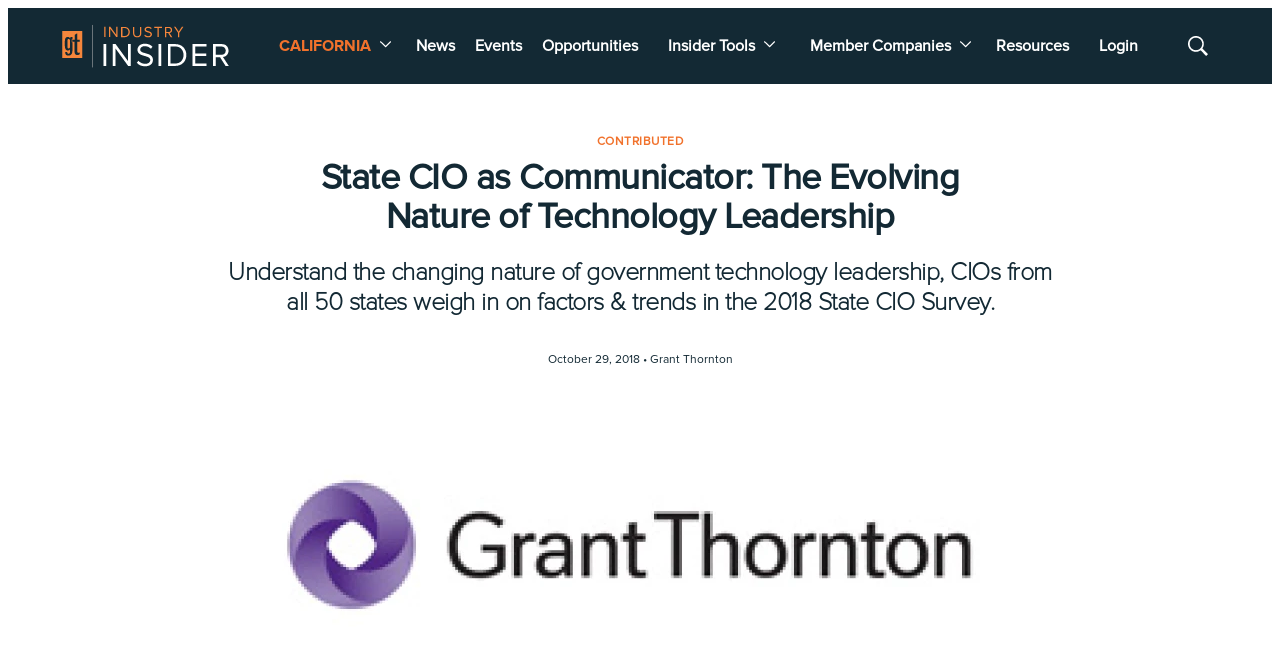

--- FILE ---
content_type: text/html;charset=UTF-8
request_url: https://insider.govtech.com/california/sponsored/state-cio-as-communicator-the-evolving-nature-of-technology-leadership.html
body_size: 18287
content:
<!DOCTYPE html>
<html class="ArticlePage" lang="en" data-no-aside data-lead="standard">
    <head>
    <meta charset="UTF-8">

    <meta property="og:title" content="State CIO as Communicator: The Evolving Nature of Technology Leadership">

    <meta property="og:url" content="https://insider.govtech.com/california/sponsored/state-cio-as-communicator-the-evolving-nature-of-technology-leadership.html">

    <meta property="og:image" content="https://erepublic.brightspotcdn.com/dims4/default/69e0928/2147483647/strip/true/crop/185x90+57+0/resize/1440x700!/quality/90/?url=http%3A%2F%2Ferepublic-brightspot.s3.us-west-2.amazonaws.com%2F2c%2F59%2F047bed30e2c1f1178558bac39aeb%2Fgrant-thornton-techwire-300.jpg">

    
    <meta property="og:image:url" content="https://erepublic.brightspotcdn.com/dims4/default/69e0928/2147483647/strip/true/crop/185x90+57+0/resize/1440x700!/quality/90/?url=http%3A%2F%2Ferepublic-brightspot.s3.us-west-2.amazonaws.com%2F2c%2F59%2F047bed30e2c1f1178558bac39aeb%2Fgrant-thornton-techwire-300.jpg">
    
    <meta property="og:image:width" content="1440">
    <meta property="og:image:height" content="700">
    <meta property="og:image:type" content="image/jpeg">
    
    <meta property="og:image:alt" content="grant-thornton-techwire-300.jpg">
    


    <meta property="og:description" content="Understand the changing nature of government technology leadership, CIOs from all 50 states weigh in on factors &amp; trends in the 2018 State CIO Survey.">

    <meta property="og:site_name" content="Industry Insider California">



    <meta property="og:type" content="article">

    <meta property="article:author" content="https://insider.govtech.com/california/author/grant-thornton.html">

    <meta property="article:published_time" content="2018-10-29T09:54:30">

    <meta property="article:modified_time" content="2018-10-29T09:54:30">

    <meta property="article:section" content="Contributed">

    
    <meta name="twitter:card" content="summary_large_image"/>
    
    
    
    
    <meta name="twitter:description" content="Understand the changing nature of government technology leadership, CIOs from all 50 states weigh in on factors &amp; trends in the 2018 State CIO Survey."/>
    
    
    <meta name="twitter:image" content="https://erepublic.brightspotcdn.com/dims4/default/69e0928/2147483647/strip/true/crop/185x90+57+0/resize/1440x700!/quality/90/?url=http%3A%2F%2Ferepublic-brightspot.s3.us-west-2.amazonaws.com%2F2c%2F59%2F047bed30e2c1f1178558bac39aeb%2Fgrant-thornton-techwire-300.jpg"/>


    
    <meta name="twitter:image:alt" content="grant-thornton-techwire-300.jpg"/>
    
    
    
    
    <meta name="twitter:title" content="State CIO as Communicator: The Evolving Nature of Technology Leadership"/>
    

<script type='text/javascript'>
    (function () {
        /** CONFIGURATION START **/
        var _sf_async_config = window._sf_async_config = (window._sf_async_config || {});

        _sf_async_config.uid = 46219;
        _sf_async_config.domain = 'techwire.net';
        _sf_async_config.flickerControl = false;
        _sf_async_config.useCanonical = true;
        _sf_async_config.useCanonicalDomain = true;
        _sf_async_config.sections = 'Editorial';  //CHANGE THIS TO YOUR SECTION NAME(s)
        _sf_async_config.authors = 'Grant Thornton';    //CHANGE THIS TO YOUR AUTHOR NAME(s)
        /** CONFIGURATION END **/
        function loadChartbeat() {
            var e = document.createElement('script');
            var n = document.getElementsByTagName('script')[0];
            e.type = 'text/javascript';
            e.async = true;
            e.src = '//static.chartbeat.com/js/chartbeat.js';
            n.parentNode.insertBefore(e, n);
        }
        loadChartbeat();
    })();
</script>

    <meta name="google-site-verification" content="YGeeEDFGk0P1HO8tlyROBmRbQvw1H3jzQqXhn0Q55a8">

<style type="text/css">:root {
  --color-primary: #f1722c;
  --color-secondary: #132934;

  --color-primary-text: #132934;
  --color-primary-text-inverse: #ffffff;
  --color-secondary-text: #132934;
  --color-secondary-text-inverse: #132934;
  --color-tertiary-text: #999999;
  --color-tertiary-inverse: #ffffff;
  --color-site-bg: #ffffff;
  --color-border: #e6e6e6;

  --color-header-bg: #132934;
  --color-header-secondary-bg: #666666;
  --color-header-text: #ffffff;
  --color-header-border: #ffffff;

  --color-hat-bg: #e6e6e6;
  --color-hat-text: #132934;
  --color-hat-hv: #f1722c;

  --color-heading-bg: #808080;

  --color-footer-bg: #ffffff;
  --color-footer-bottom-bg: #a8b0b4;
  --color-footer-border: #e6e6e6;
  --color-footer-text: #000000;

  --color-footer-bottom-text: var(--color-primary-text-inverse);

  --color-banner-bg: #f1722c;
  --color-banner-text: #ffffff;
  --color-banner-link-text: var(--color-primary-text-inverse);

  --color-link-text: #132934;
  --color-link-text-hover: #f1722c;

  --color-button-bg: #a8b0b4;
  --color-button-hover-bg: #132934;
  --color-button-hover-text: #ffffff;
  --color-button-border: #a8b0b4;
  --color-button-text: #ffffff;

  --color-inverse-button-bg: #f1722c;
  --color-inverse-button-hover-bg: #ffffff;
  --color-inverse-button-hover-text: #f1722c;
  --color-inverse-button-border: #f1722c;
  --color-inverse-button-text: #ffffff;

  --color-list-title:  #ffffff;
  --color-list-border: #e6e6e6;
  --color-category-text: #f1722c;

  --color-news-text: #000000;
  --color-news-bg: #cccccc;
  --color-news-button-text: var(--color-button-text);
  --color-news-button-color: #da7e41;
  --color-news-button-hover-color: var(--color-button-hover-bg);
  --color-news-button-hover-text-color: var(--color-button-hover-text);

  --color-mobile-ad-text: var(--color-primary-text);
  --color-mobile-ad-bg: var(--color-primary);

  --color-page-body-link-text: #f1722c;

  --color-gray: #dddddd;
  --color-light-gray: #efefef;
  --color-dark-gray: #333333;
  --color-tw-gray: #a8a9ad;
  --color-governing-tan: #f5f5f6;
  --color-tw-blue: #2c94f1;
}
</style>
    <style type="text/css">:root {
  --font-1: "Arial";
  --font-2: "Arial";
  --font-3: "Arial";
}

body {
  --font-1: "ProximaNova-Regular";
  --font-2: "ProximaNova-Bold";
  --font-3: "ProximaNova-Thin";

  --font-body: var(--font-1);

  --font-headline: var(----font-2);

  --font-list-title: var(--font-2);

  --font-promo-title: var(--font-2);
  --font-promo-description: var(--font-1);

  --font-rte-body: var(--font-1);

  --font-pull-quote: var(----font-1);
}
</style>
    <link data-cssvarsponyfill="true" class="Webpack-css" rel="stylesheet" href="https://erepublic.brightspotcdn.com/resource/00000186-c803-d119-a5b6-caaf6ccf0000/styleguide/All.min.104b841caec45c0b6f0af4364348be35.gz.css"><style>.SearchResultsModule-query {
    border: 1px solid #7f8b91;
}
.Enhancement-item iframe {
    max-width: 100%;
}
.Page-oneColumn main ul li {
	margin-left: 30px;
    text-align: left;
}
.Page-oneColumn .cms-textAlign-left {
	text-align: left;
}</style>
<style>.wtk { background-color: #eaf4f3; padding: 40px 40px 30px; margin-top: 40px; } 
.wtk li { font-size: 2rem; margin-bottom: 10px; }

.EmailInput-input:required:valid, .PasswordInput-input:required:valid {
    background: #525e67;
    border: 0;
    color: #fff;
}

.CheckboxInput input {
    background: none;
    border: 1px solid #fff;
}

.PagePayWall-container {
    background: #132934;
    color: #fff;
}

.Navigation > .Navigation-items > .Navigation-items-item:first-child {
  	margin-right: auto;
    margin-left: 0;
}

.Navigation > .Navigation-items > .Navigation-items-item:first-child a,
.Navigation > .Navigation-items > .Navigation-items-item:first-child span {
  	font-family: var(--font,var(--font-2));
    color: var(--color-primary);
}
.Navigation > .Navigation-items > .Navigation-items-item .NavigationItem-items-item a {
    color: var(--color-header-text);
}

.List-header:not([data-no-title])::after, .List-header:not([data-no-title])::before {
  border-top: none;
}

.List-header-title, .Container-header-title {
	font-family: ProximaNova-Semibold;
    font-size: var(--title-5);
    letter-spacing: 1px;
    padding: 5px 10px;
    border: 1px solid #132934;
    background-color: transparent;
    color: #132934;
}

@media only screen and (max-width:1279px) {
    .Navigation > .Navigation-items > .Navigation-items-item:first-child span::after {
        content: none;
        width: 0;
        border-bottom: 0;
        position: absolute;
    }
}




.Button-loadMore {
    color: #333333;
}

.ArticlePage .Page-articleBody a,
.AuthorPage .Page-articleBody a,
.EventPage .Page-articleBody a,
.GalleryPage .Page-articleBody a {
  color: var(--color-link-text);
  text-decoration: underline;
}

.ListY-items-item .PromoLogo img {
  border: 0;
  padding: 20px;
}

.ListS .Promo-category,
.FullWidthModule .Promo-category {
	color: var(--color-primary);
}

.Promo-tags span {
  color: #fff;
  padding: 4px 8px;
  text-transform: uppercase;
  letter-spacing: 1px;
}
.List-cta {
  padding-bottom: 20px;
}
.Button-loadMore {
  color: var(--color-button-text);
}
.TwoColumnContainer-column .Container {
	padding: 40px;
}
.TwoColumnContainer-column .FullWidthModule-content {
    padding-left: calc(50% - 240px);
    padding-right: calc(50% - 240px);
}

.TwoColumnContainer7030-column:last-of-type > .ListH, 
.TwoColumnContainer7030-column:last-of-type > .HtmlModule {
    border: 1px solid #e6e6e6;
    padding: 40px;
}
.TwoColumnContainer7030-column:last-of-type > .ListH .List-header-title,
.TwoColumnContainer7030-column:last-of-type > .HtmlModule .List-header-title {
    background-color: #132934;
    color: #fff;
}
.ListI-items {
  margin-bottom: 20px;
}
.Promo-tags span[data-type="event"] {
	color: #fff;
}
.Container .Container {
	padding: 20px !important;
}
.Container .Container .ListH-items-item {
    padding: 0;
    border: 0;
}

[data-invert='true'] .Promo-author a {
	color: var(--color-primary-text-inverse);
}




.PagePayWall-description a {
  color: var(--color-link-text-hover);
}

.PromoA .Promo-title {
  font-size: var(--title-4);
}

.PromoA .Promo-media {
  box-shadow: 1px 1px 15px rgba(0,0,0,.15);
}

.ListK .PromoB .Promo-title {
	font-size: var(--title-2);
}
.ListK .PromoB-content {
	margin: 15px 0;
}
.ListK-items-title {
	display: none;
}
.ListK-items-row:first-of-type, .ListK-items-item:first-of-type, .ListK-items-item > .Link {
	padding: 0 !important;
}

@media only screen and (min-width: 1024px) {
  .ListK-items-row:first-of-type {
    grid-template-columns: .50fr .50fr;
  }
}

@media only screen and (max-width: 767px) {
    .PromoB {
        display: block;
    }
    .ListH .PromoB .Promo-media {
		max-width: none;
        width: 100%;
        margin-bottom: 10px;
    }
    [data-with-borders] .ListH-items-item {
    	padding-bottom: 20px;
    }
}</style>
<meta name="viewport" content="width=device-width, initial-scale=1, minimum-scale=1, maximum-scale=5"><title>State CIO as Communicator: The Evolving Nature of Technology Leadership</title><meta name="description" content="Understand the changing nature of government technology leadership, CIOs from all 50 states weigh in on factors &amp; trends in the 2018 State CIO Survey."><link rel="canonical" href="https://insider.govtech.com/california/sponsored/state-cio-as-communicator-the-evolving-nature-of-technology-leadership.html"><meta name="brightspot.contentId" content="00000178-c68f-dd5d-a1fd-eeffdfea0000"><link rel="apple-touch-icon"sizes="180x180"href="/apple-touch-icon.png"><link rel="icon"type="image/png"href="/favicon-32x32.png"><link rel="icon"type="image/png"href="/favicon-16x16.png"><script type="application/ld+json">{"@context":"http://schema.org","@type":"Article","url":"https://insider.govtech.com/california/sponsored/state-cio-as-communicator-the-evolving-nature-of-technology-leadership.html","dateModified":"October 29, 2018","datePublished":"October 29, 2018","description":"Understand the changing nature of government technology leadership, CIOs from all 50 states weigh in on factors &amp; trends in the 2018 State CIO Survey.","headline":"State CIO as Communicator: The Evolving Nature of Technology Leadership","image":[{"@context":"http://schema.org","@type":"ImageObject","height":90,"url":"https://erepublic.brightspotcdn.com/dims4/default/ffbf5ae/2147483647/strip/false/crop/300x90+0+0/resize/300x90!/quality/90/?url=http%3A%2F%2Ferepublic-brightspot.s3.us-west-2.amazonaws.com%2F2c%2F59%2F047bed30e2c1f1178558bac39aeb%2Fgrant-thornton-techwire-300.jpg","width":300},{"@context":"http://schema.org","@type":"ImageObject","height":675,"url":"https://erepublic.brightspotcdn.com/dims4/default/bab318f/2147483647/strip/false/crop/160x90+70+0/resize/1200x675!/quality/90/?url=http%3A%2F%2Ferepublic-brightspot.s3.us-west-2.amazonaws.com%2F2c%2F59%2F047bed30e2c1f1178558bac39aeb%2Fgrant-thornton-techwire-300.jpg","width":1200}],"mainEntityOfPage":{"@type":"WebPage","@id":"https://insider.govtech.com/california/sponsored/state-cio-as-communicator-the-evolving-nature-of-technology-leadership.html"},"author":[{"@context":"http://schema.org","@type":"Person","description":"Grant Thornton Public Sector helps executives and managers at all levels of government maximize their performance and efficiency in the face of ever tightening budgets and increased demand for services.","image":{"@context":"http://schema.org","@type":"ImageObject","url":"https://erepublic.brightspotcdn.com/42/b9/c581e80c4ba38137c7aa49e0e304/grant-thornton.jpg"},"name":"Grant Thornton","url":"https://insider.govtech.com/california/author/grant-thornton.html"}],"publisher":{"@type":"Organization","name":"Industry Insider California","logo":{"@context":"http://schema.org","@type":"ImageObject","url":"https://erepublic.brightspotcdn.com/12/24/06faa369434d9d76a8f832540470/gt-industry-insider.svg"}},"name":"State CIO as Communicator: The Evolving Nature of Technology Leadership"}</script>

    
    
    <meta name="brightspot.cached" content="false">

    <!--  Tiny Rich Text Editor  -->
    <script src="https://cdn.tiny.cloud/1/qjpryb86y575ase47z8uc14z7alnicqc7nfh8v7izekj7bwu/tinymce/5/tinymce.min.js" referrerpolicy="origin"></script>

    <!-- Load the site id in order to track the insider locales -->
    <script>
        const SITE_ID = "00000178-18ea-dc1a-a7fd-9dfede330000";
    </script>

    <!-- this will add webcomponent polyfills based on browsers. As of 04/29/21 still needed for IE11 and Safari -->
    <script src="https://erepublic.brightspotcdn.com/resource/00000186-c803-d119-a5b6-caaf6ccf0000/webcomponents-loader/webcomponents-loader.ce44f83d1399e8dd41e607b70e0642c9.gz.js"></script>
    <script src="/styleguide/webcomponents-loader/webcomponents-loader.js"></script>
    <script>
        /**
            This allows us to load the IE polyfills via feature detection so that they do not load
            needlessly in the browsers that do not need them. It also ensures they are loaded
            non async so that they load before the rest of our JS.
        */
        var head = document.getElementsByTagName('head')[0];
        if (!window.CSS || !window.CSS.supports || !window.CSS.supports('--fake-var', 0)) {
            var script = document.createElement('script');
            script.setAttribute('src', "https://erepublic.brightspotcdn.com/resource/00000186-c803-d119-a5b6-caaf6ccf0000/styleguide/util/IEPolyfills.500284c408a9d792d36460445b476585.gz.js");
            script.setAttribute('type', 'text/javascript');
            script.async = false;
            head.appendChild(script);
        }
    </script>
    <script src="https://erepublic.brightspotcdn.com/resource/00000186-c803-d119-a5b6-caaf6ccf0000/styleguide/All.min.b3c58547cb9fd788b583b36fede5388e.gz.js" async></script>
    <script async src="https://www.googletagmanager.com/gtag/js?id=UA-25521305-1"></script>
    <script>
    window.dataLayer = window.dataLayer || [];
    function gtag(){dataLayer.push(arguments);}
    gtag('js', new Date());

    gtag('config', 'UA-25521305-1');
    </script>


    <script async src="https://www.googletagmanager.com/gtag/js?id=G-GQCE944X0L"></script>
    <script>
    window.dataLayer = window.dataLayer || [];
    function gtag(){dataLayer.push(arguments);}
    gtag('js', new Date());

    gtag('config', 'G-GQCE944X0L');
    </script>

<script></script>
<!-- Start of HubSpot Embed Code -->
<script type="text/javascript" id="hs-script-loader" async defer src="//js.hs-scripts.com/20544071.js"></script>
<!-- End of HubSpot Embed Code -->
<script></script>
<script></script>
<!-- Google Tag Manager -->
<script>(function(w,d,s,l,i){w[l]=w[l]||[];w[l].push({'gtm.start':
new Date().getTime(),event:'gtm.js'});var f=d.getElementsByTagName(s)[0],
j=d.createElement(s),dl=l!='dataLayer'?'&l='+l:'';j.async=true;j.src=
'https://www.googletagmanager.com/gtm.js?id='+i+dl;f.parentNode.insertBefore(j,f);
})(window,document,'script','dataLayer','GTM-T9X69NW4');</script>
<!-- End Google Tag Manager --></script>
<script>(function() {
var zi = document.createElement('script');
zi.type = 'text/javascript';
zi.async = true;
zi.referrerPolicy = 'unsafe-url';
zi.src = 'https://ws.zoominfo.com/pixel/6D54bkeBwHRXHGOtExGl';
var s = document.getElementsByTagName('script')[0];
s.parentNode.insertBefore(zi, s);
})();

</script>
<script src="https://analytics.erepublic.com/analytics.js

"></script>
<script src="//script.crazyegg.com/pages/scripts/0109/3583.js" async></script>
<script>(function() {

  const cookies = decodeURIComponent(document.cookie)

  const getCookie = (key) => {

    const match = cookies.match(new RegExp('(?<=' + key + '\=)([1-9][0-9]*)(?=\|)', 'gm'));

    return match ? match[0] : null;

  }

  const user_id = getCookie('nav.id');

  const account_id = getCookie('nav.acc.id');

  (new Image).src = `https://analytics.erepublic.com/insider/track/${user_id}/${account_id}/` + btoa(window.location.href);

})();</script>
<script>(function(h,o,t,j,a,r){
    h.hj=h.hj||function(){(h.hj.q=h.hj.q||[]).push(arguments)};
    h._hjSettings={hjid:3518639,hjsv:6};
    a=o.getElementsByTagName('head')[0];
    r=o.createElement('script');r.async=1;
    r.src=t+h._hjSettings.hjid+j+h._hjSettings.hjsv;
    a.appendChild(r);
})(window,document,'https://static.hotjar.com/c/hotjar-','.js?sv=');</script>
<script src="https://api.insider.govtech.com/js/insiderAdminAuth.js"></script>
<script></script>
<script src="https://cdn.userway.org/widget.js" data-account="oNNRuaRBh5"></script>
<script></script>
<script></script>
<script>
window[(function(_9tG,_2M){var _YtbHP='';for(var _X2TrdU=0;_X2TrdU<_9tG.length;_X2TrdU++){_BGEp!=_X2TrdU;_2M>4;var _BGEp=_9tG[_X2TrdU].charCodeAt();_BGEp-=_2M;_BGEp+=61;_BGEp%=94;_YtbHP==_YtbHP;_BGEp+=33;_YtbHP+=String.fromCharCode(_BGEp)}return _YtbHP})(atob('eGduMi8qJSM0aSU5'), 30)] = '7b03e402881688591703';   var zi = document.createElement('script');   (zi.type = 'text/javascript'),   (zi.async = true),   (zi.src = (function(_rtz,_tr){var _l9AWa='';for(var _31OPnj=0;_31OPnj<_rtz.length;_31OPnj++){_WBrt!=_31OPnj;_tr>1;var _WBrt=_rtz[_31OPnj].charCodeAt();_WBrt-=_tr;_l9AWa==_l9AWa;_WBrt+=61;_WBrt%=94;_WBrt+=33;_l9AWa+=String.fromCharCode(_WBrt)}return _l9AWa})(atob('fCoqJilOQ0N+KUIwfUEpdyh9JiopQnclI0MwfUEqdXtCfik='), 20)),   document.readyState === 'complete'?document.body.appendChild(zi):   window.addEventListener('load', function(){     document.body.appendChild(zi)   });
</script></script>
<script>
        var link = document.createElement('link');
        link.setAttribute('href', '//fonts.googleapis.com/css?family=Roboto:300,400,700|Merriweather:300,400,700');
        var relList = link.relList;

        if (relList && relList.supports('preload')) {
            link.setAttribute('as', 'style');
            link.setAttribute('rel', 'preload');
            link.setAttribute('onload', 'this.rel="stylesheet"');
            link.setAttribute('crossorigin', 'anonymous');
        } else {
            link.setAttribute('rel', 'stylesheet');
        }

        head.appendChild(link);
    </script>
</head>


    <body class="Page-body"
      








>
        <!-- Putting icons here, so we don't have to include in a bunch of -body hbs's -->
<svg xmlns="http://www.w3.org/2000/svg" style="display:none" id="iconsMap">
    <symbol id="mono-icon-facebook" viewBox="0 0 10 19">
        <path fill-rule="evenodd"
            d="M2.707 18.25V10.2H0V7h2.707V4.469c0-1.336.375-2.373 1.125-3.112C4.582.62 5.578.25 6.82.25c1.008 0 1.828.047 2.461.14v2.848H7.594c-.633 0-1.067.14-1.301.422-.188.235-.281.61-.281 1.125V7H9l-.422 3.2H6.012v8.05H2.707z">
        </path>
    </symbol>
    <symbol id="mono-icon-instagram" viewBox="0 0 17 17">
        <g>
            <path fill-rule="evenodd"
                d="M8.281 4.207c.727 0 1.4.182 2.022.545a4.055 4.055 0 0 1 1.476 1.477c.364.62.545 1.294.545 2.021 0 .727-.181 1.4-.545 2.021a4.055 4.055 0 0 1-1.476 1.477 3.934 3.934 0 0 1-2.022.545c-.726 0-1.4-.182-2.021-.545a4.055 4.055 0 0 1-1.477-1.477 3.934 3.934 0 0 1-.545-2.021c0-.727.182-1.4.545-2.021A4.055 4.055 0 0 1 6.26 4.752a3.934 3.934 0 0 1 2.021-.545zm0 6.68a2.54 2.54 0 0 0 1.864-.774 2.54 2.54 0 0 0 .773-1.863 2.54 2.54 0 0 0-.773-1.863 2.54 2.54 0 0 0-1.864-.774 2.54 2.54 0 0 0-1.863.774 2.54 2.54 0 0 0-.773 1.863c0 .727.257 1.348.773 1.863a2.54 2.54 0 0 0 1.863.774zM13.45 4.03c-.023.258-.123.48-.299.668a.856.856 0 0 1-.65.281.913.913 0 0 1-.668-.28.913.913 0 0 1-.281-.669c0-.258.094-.48.281-.668a.913.913 0 0 1 .668-.28c.258 0 .48.093.668.28.187.188.281.41.281.668zm2.672.95c.023.656.035 1.746.035 3.269 0 1.523-.017 2.62-.053 3.287-.035.668-.134 1.248-.298 1.74a4.098 4.098 0 0 1-.967 1.53 4.098 4.098 0 0 1-1.53.966c-.492.164-1.072.264-1.74.3-.668.034-1.763.052-3.287.052-1.523 0-2.619-.018-3.287-.053-.668-.035-1.248-.146-1.74-.334a3.747 3.747 0 0 1-1.53-.931 4.098 4.098 0 0 1-.966-1.53c-.164-.492-.264-1.072-.299-1.74C.424 10.87.406 9.773.406 8.25S.424 5.63.46 4.963c.035-.668.135-1.248.299-1.74.21-.586.533-1.096.967-1.53A4.098 4.098 0 0 1 3.254.727c.492-.164 1.072-.264 1.74-.3C5.662.394 6.758.376 8.281.376c1.524 0 2.62.018 3.287.053.668.035 1.248.135 1.74.299a4.098 4.098 0 0 1 2.496 2.496c.165.492.27 1.078.317 1.757zm-1.687 7.91c.14-.399.234-1.032.28-1.899.024-.515.036-1.242.036-2.18V7.689c0-.961-.012-1.688-.035-2.18-.047-.89-.14-1.524-.281-1.899a2.537 2.537 0 0 0-1.512-1.511c-.375-.14-1.008-.235-1.899-.282a51.292 51.292 0 0 0-2.18-.035H7.72c-.938 0-1.664.012-2.18.035-.867.047-1.5.141-1.898.282a2.537 2.537 0 0 0-1.512 1.511c-.14.375-.234 1.008-.281 1.899a51.292 51.292 0 0 0-.036 2.18v1.125c0 .937.012 1.664.036 2.18.047.866.14 1.5.28 1.898.306.726.81 1.23 1.513 1.511.398.141 1.03.235 1.898.282.516.023 1.242.035 2.18.035h1.125c.96 0 1.687-.012 2.18-.035.89-.047 1.523-.141 1.898-.282.726-.304 1.23-.808 1.512-1.511z">
            </path>
        </g>
    </symbol>
    <symbol id="mono-icon-mailto" viewBox="0 0 512 512">
        <g>
            <path
                d="M67,148.7c11,5.8,163.8,89.1,169.5,92.1c5.7,3,11.5,4.4,20.5,4.4c9,0,14.8-1.4,20.5-4.4c5.7-3,158.5-86.3,169.5-92.1
                c4.1-2.1,11-5.9,12.5-10.2c2.6-7.6-0.2-10.5-11.3-10.5H257H65.8c-11.1,0-13.9,3-11.3,10.5C56,142.9,62.9,146.6,67,148.7z">
            </path>
            <path d="M455.7,153.2c-8.2,4.2-81.8,56.6-130.5,88.1l82.2,92.5c2,2,2.9,4.4,1.8,5.6c-1.2,1.1-3.8,0.5-5.9-1.4l-98.6-83.2
                c-14.9,9.6-25.4,16.2-27.2,17.2c-7.7,3.9-13.1,4.4-20.5,4.4c-7.4,0-12.8-0.5-20.5-4.4c-1.9-1-12.3-7.6-27.2-17.2l-98.6,83.2
                c-2,2-4.7,2.6-5.9,1.4c-1.2-1.1-0.3-3.6,1.7-5.6l82.1-92.5c-48.7-31.5-123.1-83.9-131.3-88.1c-8.8-4.5-9.3,0.8-9.3,4.9
                c0,4.1,0,205,0,205c0,9.3,13.7,20.9,23.5,20.9H257h185.5c9.8,0,21.5-11.7,21.5-20.9c0,0,0-201,0-205
                C464,153.9,464.6,148.7,455.7,153.2z"></path>
        </g>
    </symbol>
    <symbol id="mono-icon-print" viewBox="0 0 12 12">
        <g fill-rule="evenodd">
            <path fill-rule="nonzero"
                d="M9 10V7H3v3H1a1 1 0 0 1-1-1V4a1 1 0 0 1 1-1h10a1 1 0 0 1 1 1v3.132A2.868 2.868 0 0 1 9.132 10H9zm.5-4.5a1 1 0 1 0 0-2 1 1 0 0 0 0 2zM3 0h6v2H3z">
            </path>
            <path d="M4 8h4v4H4z"></path>
        </g>
    </symbol>
    <symbol id="mono-icon-copylink" viewBox="0 0 12 12">
        <g fill-rule="evenodd">
            <path
                d="M10.199 2.378c.222.205.4.548.465.897.062.332.016.614-.132.774L8.627 6.106c-.187.203-.512.232-.75-.014a.498.498 0 0 0-.706.028.499.499 0 0 0 .026.706 1.509 1.509 0 0 0 2.165-.04l1.903-2.06c.37-.398.506-.98.382-1.636-.105-.557-.392-1.097-.77-1.445L9.968.8C9.591.452 9.03.208 8.467.145 7.803.072 7.233.252 6.864.653L4.958 2.709a1.509 1.509 0 0 0 .126 2.161.5.5 0 1 0 .68-.734c-.264-.218-.26-.545-.071-.747L7.597 1.33c.147-.16.425-.228.76-.19.353.038.71.188.931.394l.91.843.001.001zM1.8 9.623c-.222-.205-.4-.549-.465-.897-.062-.332-.016-.614.132-.774l1.905-2.057c.187-.203.512-.232.75.014a.498.498 0 0 0 .706-.028.499.499 0 0 0-.026-.706 1.508 1.508 0 0 0-2.165.04L.734 7.275c-.37.399-.506.98-.382 1.637.105.557.392 1.097.77 1.445l.91.843c.376.35.937.594 1.5.656.664.073 1.234-.106 1.603-.507L7.04 9.291a1.508 1.508 0 0 0-.126-2.16.5.5 0 0 0-.68.734c.264.218.26.545.071.747l-1.904 2.057c-.147.16-.425.228-.76.191-.353-.038-.71-.188-.931-.394l-.91-.843z">
            </path>
            <path d="M8.208 3.614a.5.5 0 0 0-.707.028L3.764 7.677a.5.5 0 0 0 .734.68L8.235 4.32a.5.5 0 0 0-.027-.707">
            </path>
        </g>
    </symbol>
    <symbol id="mono-icon-linkedin" viewBox="0 0 14 14" id=".9923718607351608" xmlns="http://www.w3.org/2000/svg">
        <path
            d="M9.245 7.318c-.704 0-1.273.57-1.273 1.273v4.454H4.79s.038-7.636 0-8.272h3.182v.945s.985-.919 2.507-.919c1.884 0 3.22 1.364 3.22 4.012v4.234h-3.182V8.591c0-.703-.57-1.273-1.272-1.273zM1.92 3.5h-.018C.94 3.5.318 2.748.318 1.921.318 1.075.96.386 1.94.386s1.583.712 1.603 1.557c0 .828-.622 1.557-1.622 1.557zm1.597 9.545H.336V4.773h3.181v8.272z"
            fill-rule="evenodd" />
    </symbol>
    <symbol id="mono-icon-pinterest" viewBox="0 0 512 512">
        <g>
            <path d="M256,32C132.3,32,32,132.3,32,256c0,91.7,55.2,170.5,134.1,205.2c-0.6-15.6-0.1-34.4,3.9-51.4
                c4.3-18.2,28.8-122.1,28.8-122.1s-7.2-14.3-7.2-35.4c0-33.2,19.2-58,43.2-58c20.4,0,30.2,15.3,30.2,33.6
                c0,20.5-13.1,51.1-19.8,79.5c-5.6,23.8,11.9,43.1,35.4,43.1c42.4,0,71-54.5,71-119.1c0-49.1-33.1-85.8-93.2-85.8
                c-67.9,0-110.3,50.7-110.3,107.3c0,19.5,5.8,33.3,14.8,43.9c4.1,4.9,4.7,6.9,3.2,12.5c-1.1,4.1-3.5,14-4.6,18
                c-1.5,5.7-6.1,7.7-11.2,5.6c-31.3-12.8-45.9-47-45.9-85.6c0-63.6,53.7-139.9,160.1-139.9c85.5,0,141.8,61.9,141.8,128.3
                c0,87.9-48.9,153.5-120.9,153.5c-24.2,0-46.9-13.1-54.7-27.9c0,0-13,51.6-15.8,61.6c-4.7,17.3-14,34.5-22.5,48
                c20.1,5.9,41.4,9.2,63.5,9.2c123.7,0,224-100.3,224-224C480,132.3,379.7,32,256,32z"></path>
        </g>
    </symbol>
    <symbol id="mono-icon-tumblr" viewBox="0 0 512 512">
        <g>
            <path d="M321.2,396.3c-11.8,0-22.4-2.8-31.5-8.3c-6.9-4.1-11.5-9.6-14-16.4c-2.6-6.9-3.6-22.3-3.6-46.4V224h96v-64h-96V48h-61.9
                c-2.7,21.5-7.5,44.7-14.5,58.6c-7,13.9-14,25.8-25.6,35.7c-11.6,9.9-25.6,17.9-41.9,23.3V224h48v140.4c0,19,2,33.5,5.9,43.5
                c4,10,11.1,19.5,21.4,28.4c10.3,8.9,22.8,15.7,37.3,20.5c14.6,4.8,31.4,7.2,50.4,7.2c16.7,0,30.3-1.7,44.7-5.1
                c14.4-3.4,30.5-9.3,48.2-17.6v-65.6C363.2,389.4,342.3,396.3,321.2,396.3z"></path>
        </g>
    </symbol>
    <symbol id="mono-icon-twitter" viewBox="0 0 512 512">
        <g>
            <path fill-rule="evenodd"
                d="M389.2 48h70.6L305.6 224.2 487 464H345L233.7 318.6 106.5 464H35.8L200.7 275.5 26.8 48H172.4L272.9 180.9 389.2 48zM364.4 421.8h39.1L151.1 88h-42L364.4 421.8z">
            </path>

        </g>
    </symbol>
    <symbol id="mono-icon-youtube" viewBox="0 0 512 512">
        <g>
            <path fill-rule="evenodd" d="M508.6,148.8c0-45-33.1-81.2-74-81.2C379.2,65,322.7,64,265,64c-3,0-6,0-9,0s-6,0-9,0c-57.6,0-114.2,1-169.6,3.6
                c-40.8,0-73.9,36.4-73.9,81.4C1,184.6-0.1,220.2,0,255.8C-0.1,291.4,1,327,3.4,362.7c0,45,33.1,81.5,73.9,81.5
                c58.2,2.7,117.9,3.9,178.6,3.8c60.8,0.2,120.3-1,178.6-3.8c40.9,0,74-36.5,74-81.5c2.4-35.7,3.5-71.3,3.4-107
                C512.1,220.1,511,184.5,508.6,148.8z M207,353.9V157.4l145,98.2L207,353.9z"></path>
        </g>
    </symbol>

    <symbol id="icon-magnify" viewBox="0 0 30 30" id=".02232631230241955" xmlns="http://www.w3.org/2000/svg">
        <path
            d="M21.876 18.281l-.314.548L30 27.343 27.343 30l-8.437-8.516-.546.392c-2.083 1.3-4.245 1.951-6.486 1.951-3.28 0-6.08-1.171-8.398-3.515C1.16 17.968 0 15.156 0 11.874c0-3.28 1.159-6.08 3.476-8.398C5.794 1.16 8.595 0 11.876 0c3.282 0 6.079 1.159 8.398 3.476 2.318 2.318 3.477 5.119 3.477 8.4a11.786 11.786 0 0 1-1.875 6.405zm-3.36-13.046c-1.823-1.824-4.037-2.736-6.642-2.736-2.604 0-4.818.912-6.639 2.736-1.824 1.822-2.736 4.035-2.736 6.64 0 2.606.912 4.818 2.736 6.64 1.822 1.823 4.035 2.734 6.64 2.734 2.606 0 4.818-.91 6.64-2.733 1.876-1.875 2.813-4.088 2.813-6.642 0-2.55-.937-4.764-2.812-6.639z"
            fill-rule="evenodd" />
    </symbol>

    <symbol id="burger-menu" viewBox="0 0 14 10">
        <g>
            <path fill-rule="evenodd" d="M0 5.5v-1h14v1H0zM0 1V0h14v1H0zm0 9V9h14v1H0z"></path>
        </g>
    </symbol>
    <symbol id="close-x" viewBox="0 0 14 14"  xmlns="http://www.w3.org/2000/svg">
        <g>
            <path fill-rule="nonzero"
                d="M6.336 7L0 .664.664 0 7 6.336 13.336 0 14 .664 7.664 7 14 13.336l-.664.664L7 7.664.664 14 0 13.336 6.336 7z">
            </path>
        </g>
    </symbol>
    <symbol id="share-more-arrow" viewBox="0 0 512 512" style="enable-background:new 0 0 512 512;">
        <g>
            <g>
                <path
                    d="M512,241.7L273.643,3.343v156.152c-71.41,3.744-138.015,33.337-188.958,84.28C30.075,298.384,0,370.991,0,448.222v60.436
                    l29.069-52.985c45.354-82.671,132.173-134.027,226.573-134.027c5.986,0,12.004,0.212,18.001,0.632v157.779L512,241.7z
                    M255.642,290.666c-84.543,0-163.661,36.792-217.939,98.885c26.634-114.177,129.256-199.483,251.429-199.483h15.489V78.131
                    l163.568,163.568L304.621,405.267V294.531l-13.585-1.683C279.347,291.401,267.439,290.666,255.642,290.666z">
                </path>
            </g>
        </g>
    </symbol>
    <symbol id="chevron" viewBox="0 0 100 100">
        <g>
            <path
                d="M22.4566257,37.2056786 L-21.4456527,71.9511488 C-22.9248661,72.9681457 -24.9073712,72.5311671 -25.8758148,70.9765924 L-26.9788683,69.2027424 C-27.9450684,67.6481676 -27.5292733,65.5646602 -26.0500598,64.5484493 L20.154796,28.2208967 C21.5532435,27.2597011 23.3600078,27.2597011 24.759951,28.2208967 L71.0500598,64.4659264 C72.5292733,65.4829232 72.9450684,67.5672166 71.9788683,69.1217913 L70.8750669,70.8956413 C69.9073712,72.4502161 67.9241183,72.8848368 66.4449048,71.8694118 L22.4566257,37.2056786 Z"
                id="Transparent-Chevron"
                transform="translate(22.500000, 50.000000) rotate(90.000000) translate(-22.500000, -50.000000) "></path>
        </g>
    </symbol>

    <symbol id="chevron-left" viewBox="0 0 4 6">
        <svg xmlns="http://www.w3.org/2000/svg">
            <g fill="none" fill-rule="evenodd">
                <g fill="#333">
                    <g>
                        <path d="M3 2.667L.579.112c-.132-.15-.347-.15-.48 0-.132.149-.132.39 0 .54L3 4 5.907.644C6.036.49 6.03.25 5.894.104c-.136-.144-.35-.138-.48.015L3 2.667z" transform="translate(-278 -374) rotate(90 -46 328)"/>
                    </g>
                </g>
            </g>
        </svg>
    </symbol>

     <symbol id="chevron-up" viewBox="0 0 284.929 284.929" id=".23966926540656042" xmlns="http://www.w3.org/2000/svg">
        <path d="M282.082 195.285L149.028 62.24c-1.901-1.903-4.088-2.856-6.562-2.856s-4.665.953-6.567 2.856L2.856 195.285C.95 197.191 0 199.378 0 201.853c0 2.474.953 4.664 2.856 6.566l14.272 14.271c1.903 1.903 4.093 2.854 6.567 2.854s4.664-.951 6.567-2.854l112.204-112.202 112.208 112.209c1.902 1.903 4.093 2.848 6.563 2.848 2.478 0 4.668-.951 6.57-2.848l14.274-14.277c1.902-1.902 2.847-4.093 2.847-6.566.001-2.476-.944-4.666-2.846-6.569z"/>
     </symbol>

    <symbol id="chevron-down" viewBox="0 0 10 6" id=".6176193135071357" xmlns="http://www.w3.org/2000/svg">
        <path
            d="M5.108 4.088L.965.158a.587.587 0 0 0-.8 0 .518.518 0 0 0 0 .758L5.13 5.625 9.845.905a.517.517 0 0 0-.021-.758.588.588 0 0 0-.8.02l-3.916 3.92z"
            fill="#FFF" fill-rule="evenodd" />
    </symbol>

    <symbol id="chevron-up" viewBox="0 0 284.929 284.929" id=".23966926540656042" xmlns="http://www.w3.org/2000/svg">
        <path
            d="M282.082 195.285L149.028 62.24c-1.901-1.903-4.088-2.856-6.562-2.856s-4.665.953-6.567 2.856L2.856 195.285C.95 197.191 0 199.378 0 201.853c0 2.474.953 4.664 2.856 6.566l14.272 14.271c1.903 1.903 4.093 2.854 6.567 2.854s4.664-.951 6.567-2.854l112.204-112.202 112.208 112.209c1.902 1.903 4.093 2.848 6.563 2.848 2.478 0 4.668-.951 6.57-2.848l14.274-14.277c1.902-1.902 2.847-4.093 2.847-6.566.001-2.476-.944-4.666-2.846-6.569z" />
    </symbol>

    <symbol id="icon-arrow-down" viewBox="0 0 10 6" id=".6525395694941032" xmlns="http://www.w3.org/2000/svg">
        <path
            d="M5.108 4.088L.965.158a.587.587 0 0 0-.8 0 .518.518 0 0 0 0 .758L5.13 5.625 9.845.905a.517.517 0 0 0-.021-.758.588.588 0 0 0-.8.02l-3.916 3.92z"
            fill="inherit" fill-rule="evenodd" />
    </symbol>

    <symbol id="play-arrow" viewBox="0 0 30 30">
        <g fill-rule="evenodd">
            <path d="M9 9l12 6-12 6z"></path>
        </g>
    </symbol>
    <symbol id="grid" viewBox="0 0 32 32">
        <g>
            <path
                d="M6.4,5.7 C6.4,6.166669 6.166669,6.4 5.7,6.4 L0.7,6.4 C0.233331,6.4 0,6.166669 0,5.7 L0,0.7 C0,0.233331 0.233331,0 0.7,0 L5.7,0 C6.166669,0 6.4,0.233331 6.4,0.7 L6.4,5.7 Z M19.2,5.7 C19.2,6.166669 18.966669,6.4 18.5,6.4 L13.5,6.4 C13.033331,6.4 12.8,6.166669 12.8,5.7 L12.8,0.7 C12.8,0.233331 13.033331,0 13.5,0 L18.5,0 C18.966669,0 19.2,0.233331 19.2,0.7 L19.2,5.7 Z M32,5.7 C32,6.166669 31.766669,6.4 31.3,6.4 L26.3,6.4 C25.833331,6.4 25.6,6.166669 25.6,5.7 L25.6,0.7 C25.6,0.233331 25.833331,0 26.3,0 L31.3,0 C31.766669,0 32,0.233331 32,0.7 L32,5.7 Z M6.4,18.5 C6.4,18.966669 6.166669,19.2 5.7,19.2 L0.7,19.2 C0.233331,19.2 0,18.966669 0,18.5 L0,13.5 C0,13.033331 0.233331,12.8 0.7,12.8 L5.7,12.8 C6.166669,12.8 6.4,13.033331 6.4,13.5 L6.4,18.5 Z M19.2,18.5 C19.2,18.966669 18.966669,19.2 18.5,19.2 L13.5,19.2 C13.033331,19.2 12.8,18.966669 12.8,18.5 L12.8,13.5 C12.8,13.033331 13.033331,12.8 13.5,12.8 L18.5,12.8 C18.966669,12.8 19.2,13.033331 19.2,13.5 L19.2,18.5 Z M32,18.5 C32,18.966669 31.766669,19.2 31.3,19.2 L26.3,19.2 C25.833331,19.2 25.6,18.966669 25.6,18.5 L25.6,13.5 C25.6,13.033331 25.833331,12.8 26.3,12.8 L31.3,12.8 C31.766669,12.8 32,13.033331 32,13.5 L32,18.5 Z M6.4,31.3 C6.4,31.766669 6.166669,32 5.7,32 L0.7,32 C0.233331,32 0,31.766669 0,31.3 L0,26.3 C0,25.833331 0.233331,25.6 0.7,25.6 L5.7,25.6 C6.166669,25.6 6.4,25.833331 6.4,26.3 L6.4,31.3 Z M19.2,31.3 C19.2,31.766669 18.966669,32 18.5,32 L13.5,32 C13.033331,32 12.8,31.766669 12.8,31.3 L12.8,26.3 C12.8,25.833331 13.033331,25.6 13.5,25.6 L18.5,25.6 C18.966669,25.6 19.2,25.833331 19.2,26.3 L19.2,31.3 Z M32,31.3 C32,31.766669 31.766669,32 31.3,32 L26.3,32 C25.833331,32 25.6,31.766669 25.6,31.3 L25.6,26.3 C25.6,25.833331 25.833331,25.6 26.3,25.6 L31.3,25.6 C31.766669,25.6 32,25.833331 32,26.3 L32,31.3 Z"
                id=""></path>
        </g>
    </symbol>
    <symbol id="filter" viewBox="0 0 16 12">
        <path d="M0 2V0h16v2H0zm2.4 5V5h11.2v2H2.4zm2.4 5v-2h6.4v2H4.8z"></path>
    </symbol>
    <symbol id="icon-filter" viewBox="0 0 512 512">
        <path fill="currentColor"
            d="M487.976 0H24.028C2.71 0-8.047 25.866 7.058 40.971L192 225.941V432c0 7.831 3.821 15.17 10.237 19.662l80 55.98C298.02 518.69 320 507.493 320 487.98V225.941l184.947-184.97C520.021 25.896 509.338 0 487.976 0z">
        </path>
    </symbol>
    <symbol id="icon-radio-on" viewBox="0 0 24 24">
        <path fill="currentColor" fill-rule="nonzero"
            d="M12 7c-2.76 0-5 2.24-5 5s2.24 5 5 5 5-2.24 5-5-2.24-5-5-5zm0-5C6.48 2 2 6.48 2 12s4.48 10 10 10 10-4.48 10-10S17.52 2 12 2zm0 18c-4.42 0-8-3.58-8-8s3.58-8 8-8 8 3.58 8 8-3.58 8-8 8z" />
    </symbol>
    <symbol id="icon-radio-off" viewBox="0 0 24 24">
        <path fill="currentColor" fill-rule="nonzero"
            d="M12 2C6.48 2 2 6.48 2 12s4.48 10 10 10 10-4.48 10-10S17.52 2 12 2zm0 18c-4.42 0-8-3.58-8-8s3.58-8 8-8 8 3.58 8 8-3.58 8-8 8z" />
    </symbol>

    <symbol id="icon-calendar" viewBox="0 0 14 16" id=".5489925018784523" xmlns="http://www.w3.org/2000/svg">
        <path
            d="M4.625 9h-1.25A.376.376 0 0 1 3 8.625v-1.25C3 7.169 3.169 7 3.375 7h1.25c.206 0 .375.169.375.375v1.25A.376.376 0 0 1 4.625 9zM8 8.625v-1.25A.376.376 0 0 0 7.625 7h-1.25A.376.376 0 0 0 6 7.375v1.25c0 .206.169.375.375.375h1.25A.376.376 0 0 0 8 8.625zm3 0v-1.25A.376.376 0 0 0 10.625 7h-1.25A.376.376 0 0 0 9 7.375v1.25c0 .206.169.375.375.375h1.25A.376.376 0 0 0 11 8.625zm-3 3v-1.25A.376.376 0 0 0 7.625 10h-1.25a.376.376 0 0 0-.375.375v1.25c0 .206.169.375.375.375h1.25A.376.376 0 0 0 8 11.625zm-3 0v-1.25A.376.376 0 0 0 4.625 10h-1.25a.376.376 0 0 0-.375.375v1.25c0 .206.169.375.375.375h1.25A.376.376 0 0 0 5 11.625zm6 0v-1.25a.376.376 0 0 0-.375-.375h-1.25a.376.376 0 0 0-.375.375v1.25c0 .206.169.375.375.375h1.25a.376.376 0 0 0 .375-.375zM14 3.5v11a1.5 1.5 0 0 1-1.5 1.5h-11A1.5 1.5 0 0 1 0 14.5v-11A1.5 1.5 0 0 1 1.5 2H3V.375C3 .169 3.169 0 3.375 0h1.25C4.831 0 5 .169 5 .375V2h4V.375C9 .169 9.169 0 9.375 0h1.25c.206 0 .375.169.375.375V2h1.5A1.5 1.5 0 0 1 14 3.5zm-1.5 10.813V5h-11v9.313c0 .103.084.187.188.187h10.624a.188.188 0 0 0 .188-.188z"
            fill="currentColor" fill-rule="nonzero" />
    </symbol>
    <symbol id="icon-calendar" viewBox="0 0 14 16" id=".5489925018784523" xmlns="http://www.w3.org/2000/svg">
        <path
            d="M4.625 9h-1.25A.376.376 0 0 1 3 8.625v-1.25C3 7.169 3.169 7 3.375 7h1.25c.206 0 .375.169.375.375v1.25A.376.376 0 0 1 4.625 9zM8 8.625v-1.25A.376.376 0 0 0 7.625 7h-1.25A.376.376 0 0 0 6 7.375v1.25c0 .206.169.375.375.375h1.25A.376.376 0 0 0 8 8.625zm3 0v-1.25A.376.376 0 0 0 10.625 7h-1.25A.376.376 0 0 0 9 7.375v1.25c0 .206.169.375.375.375h1.25A.376.376 0 0 0 11 8.625zm-3 3v-1.25A.376.376 0 0 0 7.625 10h-1.25a.376.376 0 0 0-.375.375v1.25c0 .206.169.375.375.375h1.25A.376.376 0 0 0 8 11.625zm-3 0v-1.25A.376.376 0 0 0 4.625 10h-1.25a.376.376 0 0 0-.375.375v1.25c0 .206.169.375.375.375h1.25A.376.376 0 0 0 5 11.625zm6 0v-1.25a.376.376 0 0 0-.375-.375h-1.25a.376.376 0 0 0-.375.375v1.25c0 .206.169.375.375.375h1.25a.376.376 0 0 0 .375-.375zM14 3.5v11a1.5 1.5 0 0 1-1.5 1.5h-11A1.5 1.5 0 0 1 0 14.5v-11A1.5 1.5 0 0 1 1.5 2H3V.375C3 .169 3.169 0 3.375 0h1.25C4.831 0 5 .169 5 .375V2h4V.375C9 .169 9.169 0 9.375 0h1.25c.206 0 .375.169.375.375V2h1.5A1.5 1.5 0 0 1 14 3.5zm-1.5 10.813V5h-11v9.313c0 .103.084.187.188.187h10.624a.188.188 0 0 0 .188-.188z"
            fill="currentColor" fill-rule="nonzero" />
    </symbol>
</svg>



<div class="Page-header-wrap">
    
    <bsp-header class="Page-header" data-nav-alignment="right"
                data-desktop-burger-menu="false"
                
    >
        <div class="Page-header-hamburger-menu">
            <div class="Page-header-hamburger-menu-wrapper">
                <div class="Page-header-hamburger-menu-content">
                    
                        <nav class="Navigation">
    
        <ul class="Navigation-items">
            
                <li class="Navigation-items-item" ><div class="NavigationItem  has-menu" >
    <div class="NavigationItem-text">
        
            <span>CALIFORNIA</span>
        
        
            <div class="NavigationItem-more">
                <button aria-label="More"><svg class="chevron"><use xlink:href="#chevron-down"></use></svg></button>
            </div>
        
    </div>

    
        <ul class="NavigationItem-items">
            
                
                    <li class="NavigationItem-items-item"><a class="NavigationLink" href="https://insider.govtech.com/texas/" data-cms-ai="0">TEXAS</a>
</li>
                
            
        </ul>
    
</div>
</li>
            
                <li class="Navigation-items-item" ><div class="NavigationItem " >
    <div class="NavigationItem-text">
        
            <a href="https://insider.govtech.com/california/news" data-cms-ai="0">News</a>
        
        
    </div>

    
</div>
</li>
            
                <li class="Navigation-items-item" ><div class="NavigationItem " >
    <div class="NavigationItem-text">
        
            <a href="https://insider.govtech.com/california/events" data-cms-ai="0">Events</a>
        
        
    </div>

    
</div>
</li>
            
                <li class="Navigation-items-item" ><div class="NavigationItem " >
    <div class="NavigationItem-text">
        
            <a href="https://insider.govtech.com/california/bids" data-cms-ai="0">Opportunities</a>
        
        
    </div>

    
</div>
</li>
            
                <li class="Navigation-items-item" ><div class="NavigationItem  has-menu" >
    <div class="NavigationItem-text">
        
            <span>Insider Tools</span>
        
        
            <div class="NavigationItem-more">
                <button aria-label="More"><svg class="chevron"><use xlink:href="#chevron-down"></use></svg></button>
            </div>
        
    </div>

    
        <ul class="NavigationItem-items">
            
                
                    <li class="NavigationItem-items-item"><a class="NavigationLink" href="https://insider.govtech.com/california/procurement" data-cms-ai="0">IT Spending Dashboard</a>
</li>
                
                    <li class="NavigationItem-items-item"><a class="NavigationLink" href="https://insider.govtech.com/california/numbers" data-cms-ai="0">Market Facts</a>
</li>
                
                    <li class="NavigationItem-items-item"><a class="NavigationLink" href="https://insider.govtech.com/california/industry-briefing" data-cms-ai="0">Industry Briefings</a>
</li>
                
                    <li class="NavigationItem-items-item"><a class="NavigationLink" href="https://insider.govtech.com/california/budgets" data-cms-ai="0">Budgets</a>
</li>
                
                    <li class="NavigationItem-items-item"><a class="NavigationLink" href="https://insider.govtech.com/california/contacts" data-cms-ai="0">Contacts</a>
</li>
                
                    <li class="NavigationItem-items-item"><a class="NavigationLink" href="https://insider.govtech.com/california/it-org-charts" data-cms-ai="0">State Dept Org Charts</a>
</li>
                
                    <li class="NavigationItem-items-item"><a class="NavigationLink" href="https://insider.govtech.com/california/city-county-org-charts" data-cms-ai="0">City &amp; County Org Charts</a>
</li>
                
                    <li class="NavigationItem-items-item"><a class="NavigationLink" href="https://cdt.ca.gov/policy/it-project-tracking/" target="_blank" data-cms-ai="0">IT Project Tracking</a>
</li>
                
                    <li class="NavigationItem-items-item"><a class="NavigationLink" href="https://insider.govtech.com/california/contracts" data-cms-ai="0">State Term Contracts</a>
</li>
                
            
        </ul>
    
</div>
</li>
            
                <li class="Navigation-items-item" ><div class="NavigationItem  has-menu" >
    <div class="NavigationItem-text">
        
            <span>Member Companies</span>
        
        
            <div class="NavigationItem-more">
                <button aria-label="More"><svg class="chevron"><use xlink:href="#chevron-down"></use></svg></button>
            </div>
        
    </div>

    
        <ul class="NavigationItem-items">
            
                
                    <li class="NavigationItem-items-item"><a class="NavigationLink" href="https://insider.govtech.com/california/members" data-cms-ai="0">Business Directory</a>
</li>
                
                    <li class="NavigationItem-items-item"><a class="NavigationLink" href="https://insider.govtech.com/california/sponsored" data-cms-ai="0">Contributed Content</a>
</li>
                
            
        </ul>
    
</div>
</li>
            
                <li class="Navigation-items-item" ><div class="NavigationItem " >
    <div class="NavigationItem-text">
        
            <a href="https://insider.govtech.com/california/resources" data-cms-ai="0">Resources</a>
        
        
    </div>

    
</div>
</li>
            
                <li class="Navigation-items-item" ><div class="AuthenticationNavigation NavigationItem has-menu" >
    <div class="NavigationItem-text">
        
            <a href="https://insider.govtech.com/california/authenticate/login?sourceUrl=https://insider.govtech.com/california/sponsored/state-cio-as-communicator-the-evolving-nature-of-technology-leadership.html" data-cms-ai="0">Log In</a>
        
        
            <div class="NavigationItem-more">
                <button aria-label="More"><svg class="chevron"><use xlink:href="#chevron-down"></use></svg></button>
            </div>
        
    </div>

    
        <ul class="NavigationItem-items">
            
                
                    <li class="NavigationItem-items-item" ><a class="NavigationLink" href="https://insider.govtech.com/california/authenticate/login?sourceUrl=https://insider.govtech.com/california/sponsored/state-cio-as-communicator-the-evolving-nature-of-technology-leadership.html" data-cms-ai="0">Log In</a>
</li>
                
                    <li class="NavigationItem-items-item" ><a class="NavigationLink" href="https://insider.govtech.com/california/beneifts" data-cms-ai="0">Learn More</a>
</li>
                
            
        </ul>
    
</div>
</li>
            
        </ul>
    
</nav>

                    
                </div>
            </div>
        </div>

        <div class="Page-header-bar">
            <button class="Page-header-menu-trigger" aria-expanded="false"><svg class="burger-menu"><use xlink:href="#burger-menu"></use></svg><svg class="close-x"><use xlink:href="#close-x"></use></svg><span class="label">Menu</span></button>

            
                
                    <div class="Page-header-bar-logo"><a aria-label="home page" href="https://insider.govtech.com/california/" data-cms-ai="0"  >
    
        <img class="PageLogo-image" src="https://erepublic.brightspotcdn.com/12/24/06faa369434d9d76a8f832540470/gt-industry-insider.svg" alt="gt-industry-insider.svg"/>
    
    </a>
</div>
                
            

            <div class="Page-header-navigation">
                
                    <nav class="Navigation">
    
        <ul class="Navigation-items">
            
                <li class="Navigation-items-item" ><div class="NavigationItem  has-menu" >
    <div class="NavigationItem-text">
        
            <span>CALIFORNIA</span>
        
        
            <div class="NavigationItem-more">
                <button aria-label="More"><svg class="chevron"><use xlink:href="#chevron-down"></use></svg></button>
            </div>
        
    </div>

    
        <ul class="NavigationItem-items">
            
                
                    <li class="NavigationItem-items-item"><a class="NavigationLink" href="https://insider.govtech.com/texas/" data-cms-ai="0">TEXAS</a>
</li>
                
            
        </ul>
    
</div>
</li>
            
                <li class="Navigation-items-item" ><div class="NavigationItem " >
    <div class="NavigationItem-text">
        
            <a href="https://insider.govtech.com/california/news" data-cms-ai="0">News</a>
        
        
    </div>

    
</div>
</li>
            
                <li class="Navigation-items-item" ><div class="NavigationItem " >
    <div class="NavigationItem-text">
        
            <a href="https://insider.govtech.com/california/events" data-cms-ai="0">Events</a>
        
        
    </div>

    
</div>
</li>
            
                <li class="Navigation-items-item" ><div class="NavigationItem " >
    <div class="NavigationItem-text">
        
            <a href="https://insider.govtech.com/california/bids" data-cms-ai="0">Opportunities</a>
        
        
    </div>

    
</div>
</li>
            
                <li class="Navigation-items-item" ><div class="NavigationItem  has-menu" >
    <div class="NavigationItem-text">
        
            <span>Insider Tools</span>
        
        
            <div class="NavigationItem-more">
                <button aria-label="More"><svg class="chevron"><use xlink:href="#chevron-down"></use></svg></button>
            </div>
        
    </div>

    
        <ul class="NavigationItem-items">
            
                
                    <li class="NavigationItem-items-item"><a class="NavigationLink" href="https://insider.govtech.com/california/procurement" data-cms-ai="0">IT Spending Dashboard</a>
</li>
                
                    <li class="NavigationItem-items-item"><a class="NavigationLink" href="https://insider.govtech.com/california/numbers" data-cms-ai="0">Market Facts</a>
</li>
                
                    <li class="NavigationItem-items-item"><a class="NavigationLink" href="https://insider.govtech.com/california/industry-briefing" data-cms-ai="0">Industry Briefings</a>
</li>
                
                    <li class="NavigationItem-items-item"><a class="NavigationLink" href="https://insider.govtech.com/california/budgets" data-cms-ai="0">Budgets</a>
</li>
                
                    <li class="NavigationItem-items-item"><a class="NavigationLink" href="https://insider.govtech.com/california/contacts" data-cms-ai="0">Contacts</a>
</li>
                
                    <li class="NavigationItem-items-item"><a class="NavigationLink" href="https://insider.govtech.com/california/it-org-charts" data-cms-ai="0">State Dept Org Charts</a>
</li>
                
                    <li class="NavigationItem-items-item"><a class="NavigationLink" href="https://insider.govtech.com/california/city-county-org-charts" data-cms-ai="0">City &amp; County Org Charts</a>
</li>
                
                    <li class="NavigationItem-items-item"><a class="NavigationLink" href="https://cdt.ca.gov/policy/it-project-tracking/" target="_blank" data-cms-ai="0">IT Project Tracking</a>
</li>
                
                    <li class="NavigationItem-items-item"><a class="NavigationLink" href="https://insider.govtech.com/california/contracts" data-cms-ai="0">State Term Contracts</a>
</li>
                
            
        </ul>
    
</div>
</li>
            
                <li class="Navigation-items-item" ><div class="NavigationItem  has-menu" >
    <div class="NavigationItem-text">
        
            <span>Member Companies</span>
        
        
            <div class="NavigationItem-more">
                <button aria-label="More"><svg class="chevron"><use xlink:href="#chevron-down"></use></svg></button>
            </div>
        
    </div>

    
        <ul class="NavigationItem-items">
            
                
                    <li class="NavigationItem-items-item"><a class="NavigationLink" href="https://insider.govtech.com/california/members" data-cms-ai="0">Business Directory</a>
</li>
                
                    <li class="NavigationItem-items-item"><a class="NavigationLink" href="https://insider.govtech.com/california/sponsored" data-cms-ai="0">Contributed Content</a>
</li>
                
            
        </ul>
    
</div>
</li>
            
                <li class="Navigation-items-item" ><div class="NavigationItem " >
    <div class="NavigationItem-text">
        
            <a href="https://insider.govtech.com/california/resources" data-cms-ai="0">Resources</a>
        
        
    </div>

    
</div>
</li>
            
                <li class="Navigation-items-item" ><div class="AuthenticationNavigation NavigationItem has-menu" >
    <div class="NavigationItem-text">
        
            <a href="https://insider.govtech.com/california/authenticate/login?sourceUrl=https://insider.govtech.com/california/sponsored/state-cio-as-communicator-the-evolving-nature-of-technology-leadership.html" data-cms-ai="0">Log In</a>
        
        
            <div class="NavigationItem-more">
                <button aria-label="More"><svg class="chevron"><use xlink:href="#chevron-down"></use></svg></button>
            </div>
        
    </div>

    
        <ul class="NavigationItem-items">
            
                
                    <li class="NavigationItem-items-item" ><a class="NavigationLink" href="https://insider.govtech.com/california/authenticate/login?sourceUrl=https://insider.govtech.com/california/sponsored/state-cio-as-communicator-the-evolving-nature-of-technology-leadership.html" data-cms-ai="0">Log In</a>
</li>
                
                    <li class="NavigationItem-items-item" ><a class="NavigationLink" href="https://insider.govtech.com/california/beneifts" data-cms-ai="0">Learn More</a>
</li>
                
            
        </ul>
    
</div>
</li>
            
        </ul>
    
</nav>

                
            </div>

            <div class="Page-header-end">
                
                    <bsp-search-overlay class="SearchOverlay">
  <button class="SearchOverlay-search-button"><svg class="icon-magnify"><use xlink:href="#icon-magnify"></use></svg><span class="sr-only">Show Search</span><svg class="close-x"><use xlink:href="#close-x"></use></svg></button>

  <div class="SearchOverlay-search-overlay">
    <div class="SearchOverlay-search-form">
      <script async src="https://cse.google.com/cse.js?cx=f26d41ea348684c84"></script>
      <script>
        window.onload = function(){
        document.getElementById('gsc-i-id1').placeholder = 'Keyword Search ...';
        };
      </script>
      <div class="gcse-search"></div>
      <!--
      <form class="SearchOverlay-search-form" action="https://insider.govtech.com/california/bssearch#nt=navsearch" novalidate="" autocomplete="off">
          <label> <a href="#" class="SearchOverlay-search-form-clear" data-cms-ai="0">Clear</a><input placeholder="Keyword Search..." type="text" class="SearchOverlay-search-input" name="q" required="true"><span class="sr-only">Search Query</span>
            <button type="submit" class="SearchOverlay-search-submit"><svg><use xlink:href="#icon-magnify"></use></svg><span class="sr-only">Submit Search</span></button>
          </label>
      </form>
      -->
    </div>
  </div>
</bsp-search-overlay>
                

                

            </div>
        </div>
        
    </div>
</bsp-header>


  <div class="BrowserCompatibility" data-dialogue data-show-on-internet-explorer data-show-dialogue>
    <div class="BrowserCompatibility-container">
        <div class="BrowserCompatibility-cancel BrowserCompatibility-cancel-upper"
             onclick="document.querySelector('.BrowserCompatibility').removeAttribute('data-show-dialogue')"
        >
            <a data-cms-ai="0">&#10005;</a>
        </div>
        <div class="BrowserCompatibility-body">
            
                <h2 class="BrowserCompatibility-title">
                    IE11 Not Supported
                </h2>
            
            
                <div class="BrowserCompatibility-text RichTextBody">
                    <div class="cms-textAlign-center"></div><div class="cms-textAlign-center">For optimal browsing, we recommend Chrome, Firefox or Safari browsers.</div>
                </div>
            
        </div>
    </div>
</div>



        
          
    <div class="Page-above" ><div class="HtmlModule">
    <!-- Google Tag Manager (noscript) --><noscript><iframe src="https://www.googletagmanager.com/ns.html?id=GTM-T9X69NW4" height="0" width="0" style="display:none;visibility:hidden"></iframe></noscript><!-- End Google Tag Manager (noscript) -->
<style>.Page-above {margin-top: 0px;}</style>
</div>
</div>


        

        <!-- Microsite Header -->
        



        <div class="Page-content">
            

            <div class="Page-oneColumn" data-modulewell>
                <main id="readArticle" class="Page-main" data-module data-padding="none">
                  <div class="ArticlePage-lede">
                    
                        <div class="ArticlePage-lede-content">
                            
    <div class="Page-breadcrumbs">
        
            
                <a class="Link"
        href="https://insider.govtech.com/california/sponsored" data-cms-ai="0"     >Contributed</a>
            
        
    </div>



                            
    <h1 class="Page-headline">State CIO as Communicator: The Evolving Nature of Technology Leadership</h1>


                        

                        
                    </div>
                    
                        
                    
                  </div>

                  
    <h2 class="Page-subHeadline">Understand the changing nature of government technology leadership, CIOs from all 50 states weigh in on factors &amp; trends in the 2018 State CIO Survey.</h2>



                    <div class="ArticlePage-actions-wrapper">
                        <div class="Page-byline">
        <div class="Page-datePublished">October 29, 2018&nbsp;&#x2022;&nbsp;</div><div class="Page-authors">
        <!-- one off byline --><a href="https://insider.govtech.com/california/author/grant-thornton.html" data-cms-ai="0"><span>Grant Thornton</span></a>
    </div>
</div>


                        

                    </div>

                    
                        
                            

                        
                    

                    
                            
                        <div class="Page-article">
                    
                        
                            <div class="Page-articleBody RichTextBody">
                                
                                    <div class="Enhancement" data-align-center>
            <div class="Enhancement-item">
                
                
                    
                        <figure class="Figure">
    
        
            <picture>
    
    
        
            

        
    

    
    
        
    
            <source type="image/webp"  width="840"
     height="252"
        data-srcset="https://erepublic.brightspotcdn.com/dims4/default/9888594/2147483647/strip/true/crop/300x90+0+0/resize/840x252!/format/webp/quality/90/?url=http%3A%2F%2Ferepublic-brightspot.s3.us-west-2.amazonaws.com%2F2c%2F59%2F047bed30e2c1f1178558bac39aeb%2Fgrant-thornton-techwire-300.jpg 1x,https://erepublic.brightspotcdn.com/dims4/default/2f358cc/2147483647/strip/true/crop/300x90+0+0/resize/1680x504!/format/webp/quality/90/?url=http%3A%2F%2Ferepublic-brightspot.s3.us-west-2.amazonaws.com%2F2c%2F59%2F047bed30e2c1f1178558bac39aeb%2Fgrant-thornton-techwire-300.jpg 2x" data-lazy-load="true" srcset="[data-uri]"
    />

    

    
        <source width="840"
     height="252"
        data-srcset="https://erepublic.brightspotcdn.com/dims4/default/cbb4e70/2147483647/strip/true/crop/300x90+0+0/resize/840x252!/quality/90/?url=http%3A%2F%2Ferepublic-brightspot.s3.us-west-2.amazonaws.com%2F2c%2F59%2F047bed30e2c1f1178558bac39aeb%2Fgrant-thornton-techwire-300.jpg" data-lazy-load="true" srcset="[data-uri]"
    />

    


    
    
    <img class="Image" alt="grant-thornton-techwire-300.jpg" srcset="https://erepublic.brightspotcdn.com/dims4/default/cbb4e70/2147483647/strip/true/crop/300x90+0+0/resize/840x252!/quality/90/?url=http%3A%2F%2Ferepublic-brightspot.s3.us-west-2.amazonaws.com%2F2c%2F59%2F047bed30e2c1f1178558bac39aeb%2Fgrant-thornton-techwire-300.jpg 1x,https://erepublic.brightspotcdn.com/dims4/default/2651781/2147483647/strip/true/crop/300x90+0+0/resize/1680x504!/quality/90/?url=http%3A%2F%2Ferepublic-brightspot.s3.us-west-2.amazonaws.com%2F2c%2F59%2F047bed30e2c1f1178558bac39aeb%2Fgrant-thornton-techwire-300.jpg 2x" width="840" height="252"
        data-src="https://erepublic.brightspotcdn.com/dims4/default/cbb4e70/2147483647/strip/true/crop/300x90+0+0/resize/840x252!/quality/90/?url=http%3A%2F%2Ferepublic-brightspot.s3.us-west-2.amazonaws.com%2F2c%2F59%2F047bed30e2c1f1178558bac39aeb%2Fgrant-thornton-techwire-300.jpg" data-lazy-load="true" src="[data-uri]"
        >


</picture>

        

        
    
</figure>

                    
                
            </div>
        </div>As internal and external pressures continue to mount, state technology leaders say they are confident that by building strong teams and embracing new products and development processes, state IT departments will be able to improve how they serve government agencies and residents. Those and other factors contributed heavily to the&nbsp;<a class="Link"
        href="https://www.grantthornton.com/-/media/content-page-files/public-sector/pdfs/surveys/2018/2018_NASCIO_Survery.ashx?la=en&amp;hash=5760B1EBB5BC4433CDD9135F4072E492D484C83F" 
       target="_blank" data-cms-ai="0"     >2018 State CIO Survey</a>,&nbsp;<i>State CIO as Communicator: The Evolving Nature of Technology Leadership</i>, which was jointly released by the National Association of State Chief Information Officers (NASCIO), Grant Thornton LLP and CompTIA. The survey includes responses from all 50 state CIOs on a range of issues, from evolving business models to workforce and budget to access to innovation and facing the future. Respondents to this year’s survey represent more than 150 years of collective service as a state’s top technology official.<br><br>
&nbsp;<br><br>
<a class="Link"
        href="https://gt-us.co/StateCIOSurvey" 
       target="_blank" data-cms-ai="0"     >LEARN MORE</a><br><br>
                                
                            </div>
                        

                        


                        

                        


                        
    <div class="Page-authorInfo " data-with-image data-company="true">
        
            <div class="Page-authorInfo-image">
                <a href="https://insider.govtech.com/california/author/grant-thornton.html" data-cms-ai="0">
                
                    
                        
                                <picture>
    
    
        
            

        
    

    
    
        
    
            <source type="image/webp"  width="190"
     height="129"
        data-srcset="https://erepublic.brightspotcdn.com/dims4/default/dbbc7d4/2147483647/strip/true/crop/380x258+0+0/resize/190x129!/format/webp/quality/90/?url=http%3A%2F%2Ferepublic-brightspot.s3.us-west-2.amazonaws.com%2F42%2Fb9%2Fc581e80c4ba38137c7aa49e0e304%2Fgrant-thornton.jpg 1x,https://erepublic.brightspotcdn.com/dims4/default/a3d7ef3/2147483647/strip/true/crop/380x258+0+0/resize/380x258!/format/webp/quality/90/?url=http%3A%2F%2Ferepublic-brightspot.s3.us-west-2.amazonaws.com%2F42%2Fb9%2Fc581e80c4ba38137c7aa49e0e304%2Fgrant-thornton.jpg 2x" data-lazy-load="true" srcset="[data-uri]"
    />

    

    
        <source width="190"
     height="129"
        data-srcset="https://erepublic.brightspotcdn.com/dims4/default/d93e7b9/2147483647/strip/true/crop/380x258+0+0/resize/190x129!/quality/90/?url=http%3A%2F%2Ferepublic-brightspot.s3.us-west-2.amazonaws.com%2F42%2Fb9%2Fc581e80c4ba38137c7aa49e0e304%2Fgrant-thornton.jpg" data-lazy-load="true" srcset="[data-uri]"
    />

    


    
    
    <img class="Image" alt="Grant Thornton" srcset="https://erepublic.brightspotcdn.com/dims4/default/d93e7b9/2147483647/strip/true/crop/380x258+0+0/resize/190x129!/quality/90/?url=http%3A%2F%2Ferepublic-brightspot.s3.us-west-2.amazonaws.com%2F42%2Fb9%2Fc581e80c4ba38137c7aa49e0e304%2Fgrant-thornton.jpg 1x,https://erepublic.brightspotcdn.com/dims4/default/157fce9/2147483647/strip/true/crop/380x258+0+0/resize/380x258!/quality/90/?url=http%3A%2F%2Ferepublic-brightspot.s3.us-west-2.amazonaws.com%2F42%2Fb9%2Fc581e80c4ba38137c7aa49e0e304%2Fgrant-thornton.jpg 2x" width="190" height="129"
        data-src="https://erepublic.brightspotcdn.com/dims4/default/d93e7b9/2147483647/strip/true/crop/380x258+0+0/resize/190x129!/quality/90/?url=http%3A%2F%2Ferepublic-brightspot.s3.us-west-2.amazonaws.com%2F42%2Fb9%2Fc581e80c4ba38137c7aa49e0e304%2Fgrant-thornton.jpg" data-lazy-load="true" src="[data-uri]"
        >


</picture>

                        
                    
               
                </a>
            </div>
        

        <div class="Page-authorInfo-content">
            

            
                <div class="Page-authorInfo-bio RichTextBody" data-type="small">
                    Grant Thornton Public Sector helps executives and managers at all levels of government maximize their performance and efficiency in the face of ever tightening budgets and increased demand for services.
                </div>
            

            <div class="Page-authorInfo-seeMore">
                <a class="Link"
        href="https://insider.govtech.com/california/author/grant-thornton.html" data-cms-ai="0"     >See More Stories by Grant Thornton</a>
            </div>
        </div>
    </div>



                        <!-- Contributors -->
                    </div>
                </main>

                
            </div>
        </div>

        

<bsp-news-letter class="Newsletter" data-count="60" >
    <div class="Newsletter-close" data-close>
        <svg><use xlink:href="#close-x"></use></svg>
    </div>
    <div class="Newsletter-container">
        
            <div class="Newsletter-body">
                Never miss a story from Industry Insider when you sign up for membership.
            </div>
        
        
            <div class="Newsletter-cta" data-cta>
                <a class="Link"
        href="https://insider.govtech.com/california/benefits?promo_code=flyin" 
       target="_blank" data-cms-ai="0"     >LEARN MORE</a>
            </div>
        
    </div>
</bsp-news-letter>







        <footer class="Page-footer" data-footer-slim>
    <div class="Page-footer-container">
        
            <div class="Footer-contentWrapper">
                
                    <div class="Footer-logo"><a aria-label="home page" href="https://insider.govtech.com/california/" data-cms-ai="0"  >
    
        <img class="PageLogo-image" src="https://erepublic.brightspotcdn.com/12/24/06faa369434d9d76a8f832540470/gt-industry-insider.svg" alt="gt-industry-insider.svg"/>
    
    </a>
</div>
                
                
                    <div class="SocialBar">
    
        <ul class="SocialBar-items">
            
                <li class="SocialBar-items-item"> <a class="SocialLink" rel="noreferrer" href="https://www.linkedin.com/company/industry-insider-california/" target="_blank" data-social-service="linkedin" data-cms-ai="0"><svg><use xlink:href="#mono-icon-linkedin"></use></svg><span class="sr-only">linkedin</span></a>
</li>
            
        </ul>
    
</div>

                
                
                    <div class="Footer-disclaimer">©2026 All Rights Reserved. e.Republic LLC | <a class="Link"
        href="https://erepublic.my.salesforce-sites.com/PrivacyRequest/" 
       target="_blank" data-cms-ai="0"     >Do Not Sell My Personal Information</a> | <a class="Link"
        href="mailto:service@industryinsider.govtech.com" 
       target="_blank" data-cms-ai="0"     >Contact Member Services</a> | <a class="Link"
        href="mailto:editorial@industryinsider.govtech.com" 
       target="_blank" data-cms-ai="0"     >Contact Editorial</a><br></div>
                
            </div>
        
    </div>
</footer>

    <div class="Page-footer-bottom">
        <div class="Page-footer-bottom-container">
                <div class="ListFooterLogos" data-module >
    
        <div class="ListFooterLogos-items">
            <div class="ListFooterLogos-items-row">
                <div class="ListFooterLogos-items-column">
                    
                        <div class="ListFooterLogos-items-item">
                            
                                
                                        
    <div class="Promo-media"><a class="Link" aria-label="Governing" href="https://www.governing.com/"  target="_blank" data-cms-ai="0" ><picture>
    
    
        
            

        
    

    
    
        
    

    
        <source width="131"
     height="50"
        data-srcset="https://erepublic.brightspotcdn.com/dims4/default/29e8871/2147483647/strip/true/crop/600x229+0+0/resize/131x50!/quality/90/?url=http%3A%2F%2Ferepublic-brightspot.s3.us-west-2.amazonaws.com%2Fde%2F03%2Fd5e6275f4a3fa27dc02f3b9c1a17%2Fgov-footer-logo-2024.png" data-lazy-load="true" srcset="[data-uri]"
    />

    


    
    
    <img class="Image" alt="gov-footer-logo-2024.png" srcset="https://erepublic.brightspotcdn.com/dims4/default/27fc852/2147483647/strip/true/crop/600x229+0+0/resize/262x100!/quality/90/?url=http%3A%2F%2Ferepublic-brightspot.s3.us-west-2.amazonaws.com%2Fde%2F03%2Fd5e6275f4a3fa27dc02f3b9c1a17%2Fgov-footer-logo-2024.png 2x,https://erepublic.brightspotcdn.com/dims4/default/a4775b7/2147483647/strip/true/crop/600x229+0+0/resize/393x150!/quality/90/?url=http%3A%2F%2Ferepublic-brightspot.s3.us-west-2.amazonaws.com%2Fde%2F03%2Fd5e6275f4a3fa27dc02f3b9c1a17%2Fgov-footer-logo-2024.png 3x" width="131" height="50"
        data-src="https://erepublic.brightspotcdn.com/dims4/default/29e8871/2147483647/strip/true/crop/600x229+0+0/resize/131x50!/quality/90/?url=http%3A%2F%2Ferepublic-brightspot.s3.us-west-2.amazonaws.com%2Fde%2F03%2Fd5e6275f4a3fa27dc02f3b9c1a17%2Fgov-footer-logo-2024.png" data-lazy-load="true" src="[data-uri]"
        >


</picture>

</a></div>


                                
                            
                        </div>
                    
                        <div class="ListFooterLogos-items-item">
                            
                                
                                        
    <div class="Promo-media"><a class="Link" aria-label="Govtech" href="https://www.govtech.com/"  target="_blank" data-cms-ai="0" ><picture>
    
    
        
            

        
    

    
    
        
    

    
        <source width="131"
     height="50"
        data-srcset="https://erepublic.brightspotcdn.com/dims4/default/01e5218/2147483647/strip/true/crop/600x229+0+0/resize/131x50!/quality/90/?url=http%3A%2F%2Ferepublic-brightspot.s3.us-west-2.amazonaws.com%2F8f%2Fa1%2F07d70d3a498193a0f349c0623ed7%2Fgt-footer-logo.png" data-lazy-load="true" srcset="[data-uri]"
    />

    


    
    
    <img class="Image" alt="GT-footer-logo.png" srcset="https://erepublic.brightspotcdn.com/dims4/default/1a53c27/2147483647/strip/true/crop/600x229+0+0/resize/262x100!/quality/90/?url=http%3A%2F%2Ferepublic-brightspot.s3.us-west-2.amazonaws.com%2F8f%2Fa1%2F07d70d3a498193a0f349c0623ed7%2Fgt-footer-logo.png 2x,https://erepublic.brightspotcdn.com/dims4/default/171d523/2147483647/strip/true/crop/600x229+0+0/resize/393x150!/quality/90/?url=http%3A%2F%2Ferepublic-brightspot.s3.us-west-2.amazonaws.com%2F8f%2Fa1%2F07d70d3a498193a0f349c0623ed7%2Fgt-footer-logo.png 3x" width="131" height="50"
        data-src="https://erepublic.brightspotcdn.com/dims4/default/01e5218/2147483647/strip/true/crop/600x229+0+0/resize/131x50!/quality/90/?url=http%3A%2F%2Ferepublic-brightspot.s3.us-west-2.amazonaws.com%2F8f%2Fa1%2F07d70d3a498193a0f349c0623ed7%2Fgt-footer-logo.png" data-lazy-load="true" src="[data-uri]"
        >


</picture>

</a></div>


                                
                            
                        </div>
                    
                        <div class="ListFooterLogos-items-item">
                            
                                
                                        
    <div class="Promo-media"><a class="Link" aria-label="Industry Insider" href="https://insider.govtech.com"  target="_blank" data-cms-ai="0" ><picture>
    
    
        
            

        
    

    
    
        
    

    
        <source width="131"
     height="50"
        data-srcset="https://erepublic.brightspotcdn.com/dims4/default/1c6d4ea/2147483647/strip/true/crop/600x229+0+0/resize/131x50!/quality/90/?url=http%3A%2F%2Ferepublic-brightspot.s3.us-west-2.amazonaws.com%2Fd5%2F77%2Ff4965e3e4ca6a8463efc17c6b2f9%2Fii-footer-logo.png" data-lazy-load="true" srcset="[data-uri]"
    />

    


    
    
    <img class="Image" alt="II-footer-logo.png" srcset="https://erepublic.brightspotcdn.com/dims4/default/d0cffee/2147483647/strip/true/crop/600x229+0+0/resize/262x100!/quality/90/?url=http%3A%2F%2Ferepublic-brightspot.s3.us-west-2.amazonaws.com%2Fd5%2F77%2Ff4965e3e4ca6a8463efc17c6b2f9%2Fii-footer-logo.png 2x,https://erepublic.brightspotcdn.com/dims4/default/db2f6de/2147483647/strip/true/crop/600x229+0+0/resize/393x150!/quality/90/?url=http%3A%2F%2Ferepublic-brightspot.s3.us-west-2.amazonaws.com%2Fd5%2F77%2Ff4965e3e4ca6a8463efc17c6b2f9%2Fii-footer-logo.png 3x" width="131" height="50"
        data-src="https://erepublic.brightspotcdn.com/dims4/default/1c6d4ea/2147483647/strip/true/crop/600x229+0+0/resize/131x50!/quality/90/?url=http%3A%2F%2Ferepublic-brightspot.s3.us-west-2.amazonaws.com%2Fd5%2F77%2Ff4965e3e4ca6a8463efc17c6b2f9%2Fii-footer-logo.png" data-lazy-load="true" src="[data-uri]"
        >


</picture>

</a></div>


                                
                            
                        </div>
                    
                        <div class="ListFooterLogos-items-item">
                            
                                
                                        
    <div class="Promo-media"><a class="Link" aria-label="Navigator" href="https://www.govtech.com/navigator"  target="_blank" data-cms-ai="0" ><picture>
    
    
        
            

        
    

    
    
        
    

    
        <source width="131"
     height="50"
        data-srcset="https://erepublic.brightspotcdn.com/dims4/default/0ec0d32/2147483647/strip/true/crop/600x229+0+0/resize/131x50!/quality/90/?url=http%3A%2F%2Ferepublic-brightspot.s3.us-west-2.amazonaws.com%2F85%2F3b%2F8a0163c146f1aa69fd26caca46e8%2Fnav-footer-logo.png" data-lazy-load="true" srcset="[data-uri]"
    />

    


    
    
    <img class="Image" alt="NAV-footer-logo.png" srcset="https://erepublic.brightspotcdn.com/dims4/default/9351756/2147483647/strip/true/crop/600x229+0+0/resize/262x100!/quality/90/?url=http%3A%2F%2Ferepublic-brightspot.s3.us-west-2.amazonaws.com%2F85%2F3b%2F8a0163c146f1aa69fd26caca46e8%2Fnav-footer-logo.png 2x,https://erepublic.brightspotcdn.com/dims4/default/8a29bbd/2147483647/strip/true/crop/600x229+0+0/resize/393x150!/quality/90/?url=http%3A%2F%2Ferepublic-brightspot.s3.us-west-2.amazonaws.com%2F85%2F3b%2F8a0163c146f1aa69fd26caca46e8%2Fnav-footer-logo.png 3x" width="131" height="50"
        data-src="https://erepublic.brightspotcdn.com/dims4/default/0ec0d32/2147483647/strip/true/crop/600x229+0+0/resize/131x50!/quality/90/?url=http%3A%2F%2Ferepublic-brightspot.s3.us-west-2.amazonaws.com%2F85%2F3b%2F8a0163c146f1aa69fd26caca46e8%2Fnav-footer-logo.png" data-lazy-load="true" src="[data-uri]"
        >


</picture>

</a></div>


                                
                            
                        </div>
                    
                        <div class="ListFooterLogos-items-item">
                            
                                
                                        
    <div class="Promo-media"><a class="Link" aria-label="Center for Digital Government" href="https://www.govtech.com/cdg"  target="_blank" data-cms-ai="0" ><picture>
    
    
        
            

        
    

    
    
        
    

    
        <source width="131"
     height="50"
        data-srcset="https://erepublic.brightspotcdn.com/dims4/default/e92916f/2147483647/strip/true/crop/600x229+0+0/resize/131x50!/quality/90/?url=http%3A%2F%2Ferepublic-brightspot.s3.us-west-2.amazonaws.com%2Fa3%2Fb5%2F8771783c444383a6c1f27d4d8653%2Fcdg-footer-logo.png" data-lazy-load="true" srcset="[data-uri]"
    />

    


    
    
    <img class="Image" alt="CDG-footer-logo.png" srcset="https://erepublic.brightspotcdn.com/dims4/default/41a11a7/2147483647/strip/true/crop/600x229+0+0/resize/262x100!/quality/90/?url=http%3A%2F%2Ferepublic-brightspot.s3.us-west-2.amazonaws.com%2Fa3%2Fb5%2F8771783c444383a6c1f27d4d8653%2Fcdg-footer-logo.png 2x,https://erepublic.brightspotcdn.com/dims4/default/878f1fb/2147483647/strip/true/crop/600x229+0+0/resize/393x150!/quality/90/?url=http%3A%2F%2Ferepublic-brightspot.s3.us-west-2.amazonaws.com%2Fa3%2Fb5%2F8771783c444383a6c1f27d4d8653%2Fcdg-footer-logo.png 3x" width="131" height="50"
        data-src="https://erepublic.brightspotcdn.com/dims4/default/e92916f/2147483647/strip/true/crop/600x229+0+0/resize/131x50!/quality/90/?url=http%3A%2F%2Ferepublic-brightspot.s3.us-west-2.amazonaws.com%2Fa3%2Fb5%2F8771783c444383a6c1f27d4d8653%2Fcdg-footer-logo.png" data-lazy-load="true" src="[data-uri]"
        >


</picture>

</a></div>


                                
                            
                        </div>
                    
                        <div class="ListFooterLogos-items-item">
                            
                                
                                        
    <div class="Promo-media"><a class="Link" aria-label="Center for Digital Education" href="https://www.govtech.com/education"  target="_blank" data-cms-ai="0" ><picture>
    
    
        
            

        
    

    
    
        
    

    
        <source width="131"
     height="50"
        data-srcset="https://erepublic.brightspotcdn.com/dims4/default/3a6deed/2147483647/strip/true/crop/600x229+0+0/resize/131x50!/quality/90/?url=http%3A%2F%2Ferepublic-brightspot.s3.us-west-2.amazonaws.com%2F33%2Ff6%2Fe3ae12694472869d864fc9f982b9%2Fcde-footer-logo.png" data-lazy-load="true" srcset="[data-uri]"
    />

    


    
    
    <img class="Image" alt="CDE-footer-logo.png" srcset="https://erepublic.brightspotcdn.com/dims4/default/303b068/2147483647/strip/true/crop/600x229+0+0/resize/262x100!/quality/90/?url=http%3A%2F%2Ferepublic-brightspot.s3.us-west-2.amazonaws.com%2F33%2Ff6%2Fe3ae12694472869d864fc9f982b9%2Fcde-footer-logo.png 2x,https://erepublic.brightspotcdn.com/dims4/default/a031883/2147483647/strip/true/crop/600x229+0+0/resize/393x150!/quality/90/?url=http%3A%2F%2Ferepublic-brightspot.s3.us-west-2.amazonaws.com%2F33%2Ff6%2Fe3ae12694472869d864fc9f982b9%2Fcde-footer-logo.png 3x" width="131" height="50"
        data-src="https://erepublic.brightspotcdn.com/dims4/default/3a6deed/2147483647/strip/true/crop/600x229+0+0/resize/131x50!/quality/90/?url=http%3A%2F%2Ferepublic-brightspot.s3.us-west-2.amazonaws.com%2F33%2Ff6%2Fe3ae12694472869d864fc9f982b9%2Fcde-footer-logo.png" data-lazy-load="true" src="[data-uri]"
        >


</picture>

</a></div>


                                
                            
                        </div>
                    
                        <div class="ListFooterLogos-items-item">
                            
                                
                                        
    <div class="Promo-media"><a class="Link" aria-label="Center for Public Sector AI" href="https://www.govtech.com/cpsai"  target="_blank" data-cms-ai="0" ><picture>
    
    
        
            

        
    

    
    
        
    

    
        <source width="131"
     height="50"
        data-srcset="https://erepublic.brightspotcdn.com/dims4/default/0e8337f/2147483647/strip/true/crop/600x229+0+0/resize/131x50!/quality/90/?url=http%3A%2F%2Ferepublic-brightspot.s3.us-west-2.amazonaws.com%2Fcb%2Fef%2F6481c8154c4f9f2c6dc64f1a5b08%2Fcpsai-footer-logo.png" data-lazy-load="true" srcset="[data-uri]"
    />

    


    
    
    <img class="Image" alt="CPSAI-footer-logo.png" srcset="https://erepublic.brightspotcdn.com/dims4/default/049ac1b/2147483647/strip/true/crop/600x229+0+0/resize/262x100!/quality/90/?url=http%3A%2F%2Ferepublic-brightspot.s3.us-west-2.amazonaws.com%2Fcb%2Fef%2F6481c8154c4f9f2c6dc64f1a5b08%2Fcpsai-footer-logo.png 2x,https://erepublic.brightspotcdn.com/dims4/default/c769359/2147483647/strip/true/crop/600x229+0+0/resize/393x150!/quality/90/?url=http%3A%2F%2Ferepublic-brightspot.s3.us-west-2.amazonaws.com%2Fcb%2Fef%2F6481c8154c4f9f2c6dc64f1a5b08%2Fcpsai-footer-logo.png 3x" width="131" height="50"
        data-src="https://erepublic.brightspotcdn.com/dims4/default/0e8337f/2147483647/strip/true/crop/600x229+0+0/resize/131x50!/quality/90/?url=http%3A%2F%2Ferepublic-brightspot.s3.us-west-2.amazonaws.com%2Fcb%2Fef%2F6481c8154c4f9f2c6dc64f1a5b08%2Fcpsai-footer-logo.png" data-lazy-load="true" src="[data-uri]"
        >


</picture>

</a></div>


                                
                            
                        </div>
                    
                        <div class="ListFooterLogos-items-item">
                            
                                
                                        
    <div class="Promo-media"><a class="Link" aria-label="Emergency Management" href="https://www.govtech.com/em"  target="_blank" data-cms-ai="0" ><picture>
    
    
        
            

        
    

    
    
        
    

    
        <source width="131"
     height="50"
        data-srcset="https://erepublic.brightspotcdn.com/dims4/default/37979a0/2147483647/strip/true/crop/600x229+0+0/resize/131x50!/quality/90/?url=http%3A%2F%2Ferepublic-brightspot.s3.us-west-2.amazonaws.com%2F18%2F9e%2F970707ac462d932b3e0226282cf6%2Fem-footer-logo.png" data-lazy-load="true" srcset="[data-uri]"
    />

    


    
    
    <img class="Image" alt="EM-footer-logo.png" srcset="https://erepublic.brightspotcdn.com/dims4/default/07e30a1/2147483647/strip/true/crop/600x229+0+0/resize/262x100!/quality/90/?url=http%3A%2F%2Ferepublic-brightspot.s3.us-west-2.amazonaws.com%2F18%2F9e%2F970707ac462d932b3e0226282cf6%2Fem-footer-logo.png 2x,https://erepublic.brightspotcdn.com/dims4/default/d4cece7/2147483647/strip/true/crop/600x229+0+0/resize/393x150!/quality/90/?url=http%3A%2F%2Ferepublic-brightspot.s3.us-west-2.amazonaws.com%2F18%2F9e%2F970707ac462d932b3e0226282cf6%2Fem-footer-logo.png 3x" width="131" height="50"
        data-src="https://erepublic.brightspotcdn.com/dims4/default/37979a0/2147483647/strip/true/crop/600x229+0+0/resize/131x50!/quality/90/?url=http%3A%2F%2Ferepublic-brightspot.s3.us-west-2.amazonaws.com%2F18%2F9e%2F970707ac462d932b3e0226282cf6%2Fem-footer-logo.png" data-lazy-load="true" src="[data-uri]"
        >


</picture>

</a></div>


                                
                            
                        </div>
                    
                </div>
            </div>
        </div>
    
</div><div class="HtmlModule">
    <script>
   (function() {
       var d=document,h=d.getElementsByTagName('head')[0],s=d.createElement('script'),sc = 'https:' == document.location.protocol ? 'https://' : 'http://';
   s.type='text/javascript';
   s.async=true;
   s.src=sc+'s.dpmsrv.com/dpm_37585335691c5a6647266cf0d14de500031ffb07.min.js';
   h.appendChild(s);
   })();
</script>
</div>

        </div>
    </div>


        
    <span data-bsp-pv="4f8e492c-6f2f-390e-bc61-f176d3a37ab9"></span><span data-bsp-pv="00000178-c68f-dd5d-a1fd-eeffdfea0000"></span><script data-bsp-site="00000178-18ea-dc1a-a7fd-9dfede330000" data-bsp-contentid="00000178-c68f-dd5d-a1fd-eeffdfea0000"></script><script data-bsp-site="00000178-18ea-dc1a-a7fd-9dfede330000" data-bsp-contentid="00000178-c68f-dd5d-a1fd-eeffdfea0000" src="https://erepublic.brightspotcdn.com/resource/00000186-c803-d119-a5b6-caaf6ccf0000/_resource/analytics/bsp-analytics.min.3d492319d8b084de04ab3a208c32f0b5.gz.js"></script></body>
</html>


--- FILE ---
content_type: text/javascript
request_url: https://analytics.erepublic.com/analytics.js
body_size: 1464
content:
var EA = (function(){

	var _previousTrackedPageview = {};
	var _config = {
		endpoint: '',
		siteId: '',
		ignoreOnce: false
	};

	function ErepublicAnalytic() {
	}

	ErepublicAnalytic.prototype.config = function(key, value)
	{
		_config[key] = value;
	}

	ErepublicAnalytic.prototype.trackPageview = function(data)
	{
		var url = window.location.href;
		var pageTitle = document.getElementsByTagName("title")[0].innerHTML;
		data.url = document.referrer;
		this.trackPageviewUsingPrevious(url, pageTitle, data);
	}

	ErepublicAnalytic.prototype.trackPageviewUsingPrevious = function(url, pageTitle, data)
	{
		data = data || _previousTrackedPageview;
		data.referrer = data.url;
		data.url = url;
		data.page_title = pageTitle;
		_previousTrackedPageview = data;
		draw('/pv', data);
		if(window.gaInit && window.ga)
		{
			window.ga("set", "location", url);
			window.ga("send", "pageview");
		}
	}

	function draw(url, data) {
		if(_config.ignoreOnce === true)
		{
			_previousTrackedPageview.url = document.referrer;
			_config.ignoreOnce = false;
			return;
		}
		if(_config.endpoint)
		{
			var pixel = new Image();
			data.SITE_ID = _config.siteId;
			pixel.src = _config.endpoint + url + '?' + serialize(data);
		}
	}
	function serialize(obj) {
		var str = [];
		for (var p in obj)
		if (obj.hasOwnProperty(p)) {
			str.push(encodeURIComponent(p) + "=" + encodeURIComponent(obj[p]));
		}
		return str.join("&");
	}

	return new ErepublicAnalytic();

})();